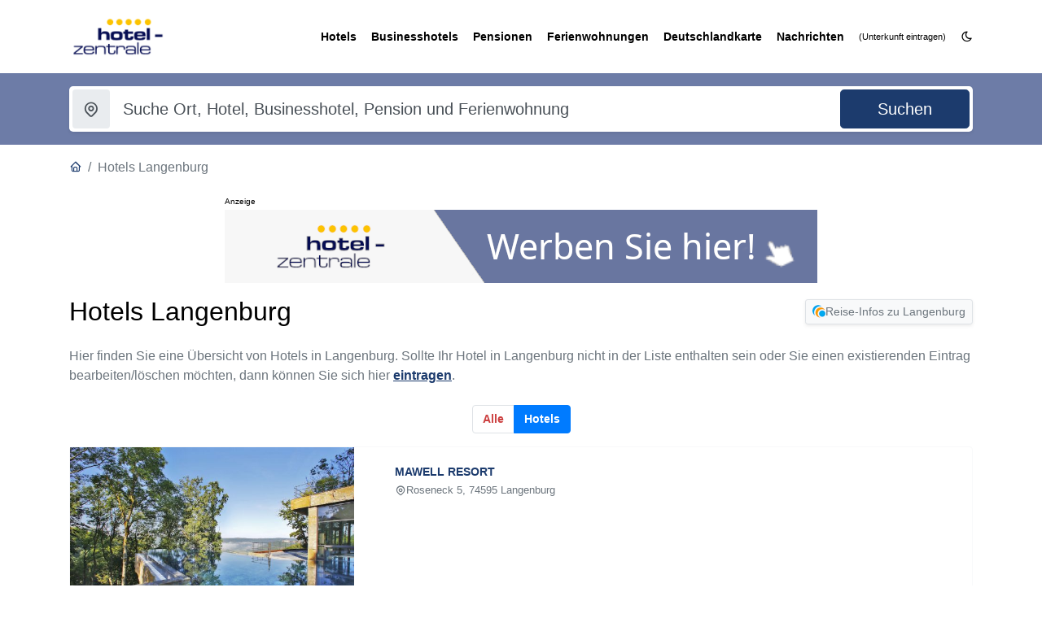

--- FILE ---
content_type: text/html; charset=UTF-8
request_url: https://www.hotel-zentrale.de/hotels/Langenburg
body_size: 5131
content:
<!doctype html>
<html lang="de" class="h-100">
<head>
  <meta charset="utf-8">
  <meta name="viewport" content="width=device-width, initial-scale=1.0">
  <meta http-equiv="content-type" content="text/html; charset=utf-8">
  <meta name="publisher" content="Blutana">
  <meta name="language" content="DE">
  <meta name="copyright" content="1997-2026 - Benjamin Mett">
  <meta name="keywords" content="Langenburg, Hotels Langenburg, Hotels, Pensionen, Ferienwohnungen, Businesshotels">
  <meta name="description" content="Hotels in Langenburg.">
  <meta name="page-topic" content="Hotels">

  <meta name="page-type" content="Information">
  <meta name="robots" content="INDEX,FOLLOW">

  <title>Hotels in Langenburg</title>
  <link rel="canonical" href="https://www.hotel-zentrale.de/hotels/Langenburg">
  <link rel="shortcut icon" type="image/x-icon" href="/Bilder/favicon/favicon-32x32.ico">
  <link rel="icon" type="image/png" sizes="96x96" href="/Bilder/favicon/favicon-96x96.png">
  <link rel="apple-touch-icon" sizes="180x180" href="/Bilder/favicon/apple-touch-icon-180x180.png">
  <link rel="preload" href="/assets/css/styles.css?v=1765869966" as="style">
  <link rel="preload" href="/assets/js/scripts.js?v=1765894421" as="script">
  <link rel="dns-prefetch" href="//www.blutana.de">
  <link rel="preconnect" href="https://stats.mett-media.de">
  <script>
    (() => {
      'use strict'

      const getStoredTheme = () => localStorage.getItem('theme');
      const setStoredTheme = theme => localStorage.setItem('theme', theme);

      const getPreferredTheme = () => {
        const storedTheme = getStoredTheme();
        if (storedTheme)
          return storedTheme;
        return window.matchMedia('(prefers-color-scheme: dark)').matches ? 'dark' : 'light';
      }

      const setTheme = theme => {
        if (theme === 'auto' && window.matchMedia('(prefers-color-scheme: dark)').matches)
          document.documentElement.setAttribute('data-bs-theme', 'dark');
        else
          document.documentElement.setAttribute('data-bs-theme', theme);
        updateIcon(theme);
      }

      const updateIcon = (theme) => {
        const icon = document.querySelector('#darkmode-toggle i');
        if (!icon) return;
        if (theme === 'dark') {
          icon.classList.remove('ti-moon');
          icon.classList.add('ti-sun');
        } else {
          icon.classList.remove('ti-sun');
          icon.classList.add('ti-moon');
        }
      }

      setTheme(getPreferredTheme());

      window.matchMedia('(prefers-color-scheme: dark)').addEventListener('change', () => {
        const storedTheme = getStoredTheme()
        if (storedTheme !== 'light' && storedTheme !== 'dark')
          setTheme(getPreferredTheme());
      });

      window.addEventListener('DOMContentLoaded', () => {
        updateIcon(getPreferredTheme());
        const toggle = document.getElementById('darkmode-toggle');
        if (toggle) {
          toggle.addEventListener('click', (e) => {
            e.preventDefault();
            const current = document.documentElement.getAttribute('data-bs-theme');
            const next = current === 'dark' ? 'light' : 'dark';
            setStoredTheme(next);
            setTheme(next);
          });
        }
      })
    })()
  </script>
  <link type="text/css" href="/assets/css/styles.css?v=1765869966" rel="stylesheet">

  <!-- Matomo -->
  <script>
    var _paq = window._paq = window._paq || [];
    /* tracker methods like "setCustomDimension" should be called before "trackPageView" */
    _paq.push(['trackPageView']);
    _paq.push(['enableLinkTracking']);
    (function() {
      var u="https://stats.mett-media.de/";
      _paq.push(['setTrackerUrl', u+'matomo.php']);
      _paq.push(['setSiteId', '3']);
      var d=document, g=d.createElement('script'), s=d.getElementsByTagName('script')[0];
      g.async=true; g.src=u+'matomo.js'; s.parentNode.insertBefore(g,s);
    })();
  </script>
  <noscript><p><img referrerpolicy="no-referrer-when-downgrade" src="https://stats.mett-media.de/matomo.php?idsite=3&amp;rec=1" style="border:0;" alt="" /></p></noscript>
  <!-- End Matomo Code -->

  <script async defer src="https://widget.getyourguide.com/dist/pa.umd.production.min.js" data-gyg-partner-id="0SLBKBY"></script>
  <script src="https://cloud.ccm19.de/app.js?apiKey=1878f17005421f0ca32d7b3fdaf85ae7fd1d51eff422216c&amp;domain=694108f2652f32abc20ce022" referrerpolicy="origin"></script>
</head>

<body>
  <!-- HEADER -->
  <header id="header" class="header">
    <div class="header-container">
      <!-- Logo & Nav -->
      <div class="logo-nav">
        <div class="container">
          <div class="logo-nav-container">
            <!-- Logo -->
            <a id="logo" href="/" class="logo" title="Startseite">
              <img src="/assets/img/logo.png" class="logo-dark" alt="Hotel-Zentrale Logo">
              <img src="/assets/img/logo.png" class="logo-light" alt="Hotel-Zentrale Logo">
              <h1 class="d-none">Hotel-Zentrale</h1>
            </a>
            <!-- /Logo -->
            <!-- Nav -->
            <nav id="navbar" class="navbar" role="navigation" aria-label="Hauptnavigation">
              <ul>
                <li><a href="/hotels/1-land" title="Hotels"><span>Hotels</span></a></li>
                <li><a href="/businesshotels/1-land" title="Businesshotels"><span>Businesshotels</span></a></li>
                <li><a href="/pensionen/1-land" title="Pensionen"><span>Pensionen</span></a></li>
                <li><a href="/ferienwohnungen/1-land" title="Ferienwohnungen"><span>Ferienwohnungen</span></a></li>
                
                <li class="dropdown d-xl-block d-none">
                  <a href="/regionen-deutschland" title="Deutschlandkarte" aria-expanded="false"><span>Deutschlandkarte</span></a>
                  <ul>
                    <li><a href="/regionen-deutschland">Unterkunftskarte Regionen</a></li>
                    <li><a href="/landkreise-deutschland">Unterkunftskarte Landkreise</a></li>
                  </ul>
                </li>
                <li class="d-xl-none"><a href="/regionen-deutschland">Unterkunftskarte Regionen</a></li>
                <li class="d-xl-none"><a href="/landkreise-deutschland">Unterkunftskarte Landkreise</a></li>
                <li class="dropdown d-xl-block d-none dropdown-align-right">
                  <a href="/?_B=news" title="Nachrichten" aria-expanded="false"><span>Nachrichten</span></a>
                  <ul>
                    <li><a href="/newsarchiv" title="Nachrichtenarchiv">Nachrichtenarchiv</a></li>
                  </ul>
                </li>
                <li class="d-xl-none"><a href="/?_B=news" title="Nachrichten">Nachrichten</a></li>
                <li class="d-xl-none"><a href="/newsarchiv" title="Nachrichtenarchiv">Nachrichtenarchiv</a></li>
                <li><a href="/unterkunft-eintragen" title="Unterkunft eintragen"><small>(Unterkunft eintragen)</small></a></li>
                <li><a href="#" id="darkmode-toggle" title="Darkmode umschalten" aria-label="Darkmode umschalten"><i class="ti ti-moon"></i></a></li>
              </ul>
            </nav>
            <!-- /Nav -->
            <!-- Mobile toggle -->
            <button class="btn btn-link d-xl-none text-reset p-0 border-0" style="background-color: inherit; color: #000 !important" onclick="toggleMobileMenu()" aria-label="Menü öffnen">
              <i class="ti ti-menu-2 fs-2"></i>
            </button>
            <!-- /Mobile toggle -->
          </div>
        </div>
      </div>
      <!-- /Logo & Nav -->
    </div>
  </header>
  <!-- /HEADER -->

  <!-- Skyscraper Ad Slots -->
  <div id="skyscraper-left" class="skyscraper-left d-none d-xl-block" role="complementary" aria-hidden="false">
    <div id="skyscraper-left-ad" class="skyscraper-ad" style="min-width:160px;">
      <div style="width:160px;height:600px"></div>
    </div>
  </div>
  <div id="skyscraper-right" class="skyscraper-right d-none d-xl-block" role="complementary" aria-hidden="false">
    <div id="skyscraper-right-ad" class="skyscraper-ad" style="min-width:160px;">
      <div style="width:160px;height:600px"></div>
    </div>
  </div>
  <!-- /Skyscraper Ad Slots -->

  <!-- /MAIN -->
  <main>
    <!-- Check tour -->
    <section id="suchboxl" class="bg-primary-hoz pt-3 pb-3">
      <div class="check-tour check-tour-static">
        <div class="container">
          <h2 class="d-none">Check tour</h2>
          <form class="check-tour-form shadow-sm rounded-lg" action="/">
            <input type="hidden" name="_B" value="suche">
            <div class="row g-3">
              <div class="col-lg-10">
                <div class="row g-2">
                  <div class="col-12">
                    <!-- Where -->
                    <div class="input-group input-group-lg where-input">
                      <label class="input-group-text border-0" for="txtWhere"><i class="ti ti-map-pin"></i></label>
                      <input type="text" name="suchbegriff" value="" class="form-control border-0 ps-0" placeholder="Suche Ort, Hotel, Businesshotel, Pension und Ferienwohnung" id="txtWhere" aria-label="Suchbegriff eingeben">
                    </div>
                    <!-- /Where -->
                  </div>
                </div>
              </div>
              <div class="col-lg-2">
                <!-- Button -->
                <div class="check-button">
                  <button type="submit" class="btn btn-lg btn-primary w-100" aria-label="Suche starten">
                    <span>Suchen</span>
                  </button>
                </div>
                <!-- /Button -->
              </div>
            </div>
          </form>
        </div>
      </div>
    </section>
    <!-- /Check tour -->
    <section class="section-mb-80 pt-3 container">
      <nav aria-label="breadcrumb">
  <ol class="breadcrumb bg-transparent p-0">
    <li class="breadcrumb-item"><a href="/"><i class="ti ti-home"></i></a></li><li class="breadcrumb-item active" aria-current="page">Hotels Langenburg</li>
  </ol>
</nav>
      <div id="banner-container-13208" class="mb-3 mx-auto" style="max-width:728px; aspect-ratio:728/115; width:100%" role="complementary"></div>
      <div class="row">
        <div class="col-lg-12" id="content">
        <div class="d-flex flex-column flex-md-row justify-content-between align-items-start align-items-md-center mb-4">  <h1 class="h2 mb-2 mb-md-0">Hotels Langenburg</h1>  <a href="https://www.blutana.de/urlaub/langenburg" target="_blank" class="btn btn-light btn-sm border d-inline-flex align-items-center shadow-sm hover-shadow text-muted">    <img loading="lazy" class='me-2' style="height:16px;width:16px" alt="Blutana" src="/Bilder/hotelicons/blutana.png"> Reise-Infos zu Langenburg  </a></div><p class="text-muted mb-4">Hier finden Sie eine &Uuml;bersicht von Hotels in Langenburg. Sollte Ihr Hotel in Langenburg nicht in der Liste enthalten sein oder Sie einen existierenden Eintrag bearbeiten/l&ouml;schen m&ouml;chten, dann k&ouml;nnen Sie sich hier <a href="/unterkunft-eintragen" title="Unterkunft eintragen">eintragen</a>.</p><nav aria-label="Pagination">  <ul class="pagination justify-content-center"><li class="page-item "><a class="page-link" href="/unterkuenfte/Langenburg">Alle</a></li><li class="page-item active"><a class="page-link" href="/hotels/Langenburg">Hotels</a></li>  </ul></nav>  <div class="tour-list">
    <div class="row">
      <div class="col-12">    <div class="card tour-item mb-4 border-light bg-white">
      <div class="row g-0">
        <div class="col-md-4 position-relative">
          <a href="/hotels/det-8278-MAWELL+RESORT-Langenburg" class="d-block h-100 position-relative bg-light">
                        <img loading="lazy" src="https://www.hotel-zentrale.de/Bilder/fotosets/600/MAWELL-RESORT-infinitypool.jpg" class="img-fluid rounded-start h-100 w-100 list-view-image" title="&copy; andi Schmid Munich Germany" alt="MAWELL RESORT">
                                  </a>
        </div>
        <div class="col-md-8">
          <div class="card-body d-flex flex-column h-100">
            <div class="mb-2">
              <h3 class="h5 card-title mb-1">
                <a href="/hotels/det-8278-MAWELL+RESORT-Langenburg" title="Hotel MAWELL RESORT, Langenburg">MAWELL RESORT</a>
              </h3>
              <div class="text-muted small mb-2">
                                <span class="ms-2"><i class="ti ti-map-pin me-1"></i>Roseneck 5, 74595 Langenburg</span>
              </div>
            </div>
              
            <div class="card-text flex-grow-1">
                          </div>

            <div class="mt-3 d-flex justify-content-end">
              <a href="/hotels/det-8278-MAWELL+RESORT-Langenburg" class="btn btn-primary">
                Details zum Hotel <i class="ti ti-arrow-right ms-1"></i>
              </a>
            </div>
          </div>
        </div>
      </div>
    </div>
          <small>Anzeige:</small>
      <div data-gyg-widget="auto" data-gyg-partner-id="0SLBKBY" data-gyg-cmp="hoz"></div>
          </div>
    </div>
  </div>        </div>
        <div class="col-xl-4 col-lg-4 col-md-12 col-xs-12 col-12">
          <div class="sticky-top sticky-top-120" style="max-height: calc(100vh - 120px); overflow-y: auto;">
                      </div>
        </div>
      </div>
    </section>
  </main>
  <!-- /MAIN -->
  <!-- FOOTER -->
  <footer id="footer" class="footer">
    <div class="container">
      <!-- Footer top -->
      <div class="footer-top mb-5 pb-2">
        <div class="row">
          <div class="col-12 col-xl-3 col-lg-12 col-md-6">
            <!-- Brand -->
            <div class="footer-widget mb-4">
              <div class="brand-box">
                <a href="/" class="mb-4 d-block">
                  <img class="logo-light" src="/assets/img/logo.png" alt="Hotel-Zentrale Logo" loading="lazy">
                </a>
                <p class="lh-lg">
                  <p><a href="mailto:info@blutana.de?subject=Werbung / Eintrag auf Hozel-Zentrale">Werbung oder Eintrag anfragen</a></p>
                </p>
              </div>
            </div>
            <!-- /Brand -->
          </div>
          <div class="col-12 col-xl-3 col-lg-4 col-md-6">
            <!--<div class="footer-widget mb-4">
              <span class="h5 widget-title mb-4 text-white fw-bold-1"></span>
              <div class="contact-box">
                <p><span>
                  <a href="mailto:info@blutana.de?subject=Werbung / Eintrag auf Hotel-Zentrale">Werbung oder Eintrag anfragen</a>
                </span></p>
              </div>
            </div>-->
          </div>
        </div>
      </div>
      <!-- Footer top -->
      <!-- Footer Bottom -->
      <div class="footer-bottom pt-4 pb-2 fs-7">
        <div class="row">
          <div class="col-12 col-md-6">
            <p>&copy; 2004-2026 Hotel-Zentrale.de / Blutana.de (Mett Media) - All rights reserved.</p>
          </div>
          <div class="col-12 col-md-6">
            <div class="bottom-link text-start text-md-end">
              <ul class="list-inline">
                <li class="list-inline-item me-4">
                  <a href="/?_B=impressum">Impressum</a>
                </li>
                <li class="list-inline-item">
                  <a href="/datenschutz">Datenschutz</a>
                </li>
                <li class="list-inline-item">
                  <a href="#" onclick="CCM.openWidget(); return false;">Cookie-Manager</a>
                </li>
              </ul>
            </div>
          </div>
        </div>
      </div>
      <!-- /Footer Bottom -->
    </div>
  </footer>
  <!-- /FOOTER -->
  <!-- Go to top -->
  <a href="#" class="scroll-top" aria-label="Nach oben scrollen"><i class="ti ti-chevron-up"></i></a>
  <!-- /Go to top -->
   <div id="mobile-menu-overlay" class="mobile-menu-overlay" aria-hidden="true">
    <div class="mobile-menu-backdrop" onclick="toggleMobileMenu()"></div>
    <div class="mobile-menu-container" role="dialog" aria-modal="true" aria-labelledby="mobile-menu-title">
      <div class="mobile-menu-header">
        <h5 class="mobile-menu-title">Menü</h5>
        <button class="mobile-menu-close" onclick="toggleMobileMenu()" aria-label="Schließen">
          <i class="ti ti-x"></i>
        </button>
      </div>
      <div class="mobile-menu-body">
        <nav>
          <a href="/hotels/1-land" class="mobile-nav-item"><i class="ti ti-building-skyscraper"></i> Hotels</a>
          <a href="/businesshotels/1-land" class="mobile-nav-item"><i class="ti ti-briefcase"></i> Businesshotels</a>
          <a href="/pensionen/1-land" class="mobile-nav-item"><i class="ti ti-bed"></i> Pensionen</a>
          <a href="/ferienwohnungen/1-land" class="mobile-nav-item"><i class="ti ti-home"></i> Ferienwohnungen</a>
          <a href="/unterkunft-eintragen" class="mobile-nav-item"><i class="ti ti-pencil"></i> Unterkunft eintragen</a>
          
          <div class="mobile-nav-group">
            <div class="mobile-nav-group-title" onclick="this.nextElementSibling.classList.toggle('show'); this.querySelector('.arrow').classList.toggle('ti-chevron-down'); this.querySelector('.arrow').classList.toggle('ti-chevron-up');">
              <span><i class="ti ti-map" style="width: 24px; margin-right: 12px; text-align: center; opacity: 0.7;"></i> Deutschlandkarte</span>
              <i class="ti ti-chevron-down arrow"></i>
            </div>
            <div class="mobile-nav-submenu">
              <a href="/regionen-deutschland" class="mobile-nav-subitem">Unterkunftskarte Regionen</a>
              <a href="/landkreise-deutschland" class="mobile-nav-subitem">Unterkunftskarte Landkreise</a>
            </div>
          </div>

          <div class="mobile-nav-group">
            <div class="mobile-nav-group-title" onclick="this.nextElementSibling.classList.toggle('show'); this.querySelector('.arrow').classList.toggle('ti-chevron-down'); this.querySelector('.arrow').classList.toggle('ti-chevron-up');">
              <span><i class="ti ti-news" style="width: 24px; margin-right: 12px; text-align: center; opacity: 0.7;"></i> Nachrichten</span>
              <i class="ti ti-chevron-down arrow"></i>
            </div>
            <div class="mobile-nav-submenu">
              <a href="/?_B=news" class="mobile-nav-subitem">Aktuelle Nachrichten</a>
              <a href="/newsarchiv" class="mobile-nav-subitem">Nachrichtenarchiv</a>
            </div>
          </div>
        </nav>
      </div>
      <div class="mobile-menu-footer">
        <button class="btn btn-outline-secondary w-100 d-flex align-items-center justify-content-center" onclick="document.getElementById('darkmode-toggle').click();">
          <i class="ti ti-moon me-2"></i> Darkmode umschalten
        </button>
      </div>
    </div>
  </div>
  <!-- JS -->
  <script src="/assets/js/scripts.js?v=1765894421" defer></script>
  <!--<script src="/assets/js/klaro-config.js?v=1765362901" async></script>
  <script src="/assets/js/klaro.js" async></script>-->
  <script>
    function toggleMobileMenu() {
      const overlay = document.getElementById('mobile-menu-overlay');
      const isActive = overlay.classList.contains('active');
      overlay.classList.toggle('active');
      overlay.setAttribute('aria-hidden', isActive ? 'true' : 'false');
      document.body.style.overflow = overlay.classList.contains('active') ? 'hidden' : '';
    }
  </script>
  <!-- /JS -->
</body>
</html>
<!-- 0.025s -->
